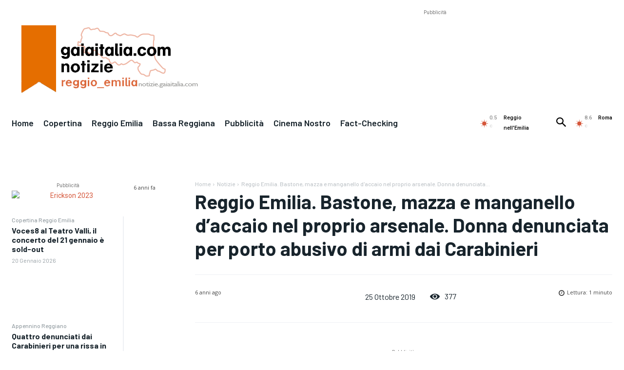

--- FILE ---
content_type: text/html; charset=utf-8
request_url: https://www.google.com/recaptcha/api2/aframe
body_size: 265
content:
<!DOCTYPE HTML><html><head><meta http-equiv="content-type" content="text/html; charset=UTF-8"></head><body><script nonce="V2bwweNdurAzzc4s3rkFyg">/** Anti-fraud and anti-abuse applications only. See google.com/recaptcha */ try{var clients={'sodar':'https://pagead2.googlesyndication.com/pagead/sodar?'};window.addEventListener("message",function(a){try{if(a.source===window.parent){var b=JSON.parse(a.data);var c=clients[b['id']];if(c){var d=document.createElement('img');d.src=c+b['params']+'&rc='+(localStorage.getItem("rc::a")?sessionStorage.getItem("rc::b"):"");window.document.body.appendChild(d);sessionStorage.setItem("rc::e",parseInt(sessionStorage.getItem("rc::e")||0)+1);localStorage.setItem("rc::h",'1768986144793');}}}catch(b){}});window.parent.postMessage("_grecaptcha_ready", "*");}catch(b){}</script></body></html>